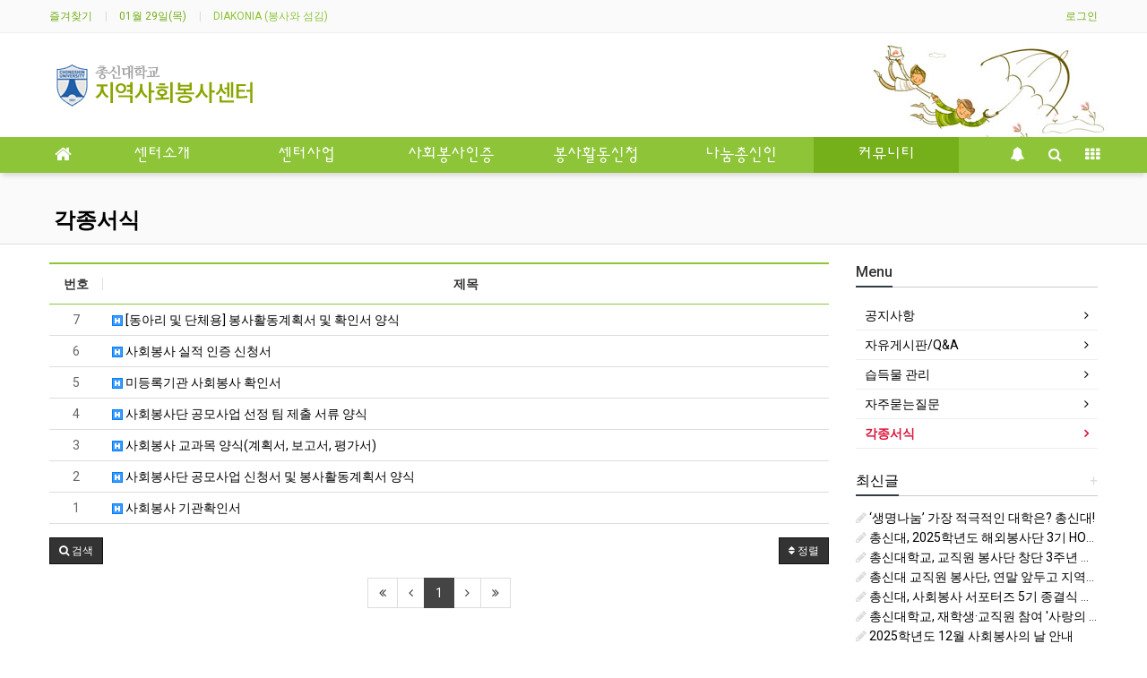

--- FILE ---
content_type: text/html; charset=utf-8
request_url: https://www.cvss.co.kr/bbs/board.php?bo_table=data&wr_id=12
body_size: 1226
content:
<!doctype html>
<html lang="">
<head>
<meta charset="utf-8">
<meta http-equiv="imagetoolbar" content="no">
<meta http-equiv="X-UA-Compatible" content="IE=Edge">
<meta name="title" content="오류안내 페이지 > 총신사회봉사센터" />
<meta name="publisher" content="총신사회봉사센터" />
<meta name="author" content="총신사회봉사센터" />
<meta name="robots" content="index,follow" />
<meta name="keywords" content="총신사회봉사센터" />
<meta name="description" content="오류안내 페이지 > 총신사회봉사센터" />
<meta name="twitter:card" content="summary_large_image" />
<meta property="og:title" content="오류안내 페이지 > 총신사회봉사센터" />
<meta property="og:site_name" content="총신사회봉사센터" />
<meta property="og:author" content="총신사회봉사센터" />
<meta property="og:type" content="" />
<meta property="og:description" content="오류안내 페이지 > 총신사회봉사센터" />
<meta property="og:url" content="http://www.cvss.co.kr/bbs/board.php?bo_table=data&wr_id=12" />
<link rel="canonical" href="https://www.cvss.co.kr/bbs/board.php?bo_table=data&wr_id=12" />
<title>오류안내 페이지 > 총신사회봉사센터</title>
<link rel="stylesheet" href="https://www.cvss.co.kr/css/default.css?ver=180820">
<link rel="stylesheet" href="https://www.cvss.co.kr/css/apms.css?ver=180820">
<!--[if lte IE 8]>
<script src="https://www.cvss.co.kr/js/html5.js"></script>
<![endif]-->
<script>
// 자바스크립트에서 사용하는 전역변수 선언
var g5_url       = "https://www.cvss.co.kr";
var g5_bbs_url   = "https://www.cvss.co.kr/bbs";
var g5_is_member = "";
var g5_is_admin  = "";
var g5_is_mobile = "";
var g5_bo_table  = "";
var g5_sca       = "";
var g5_pim       = "";
var g5_editor    = "";
var g5_responsive    = "1";
var g5_cookie_domain = "";
var g5_purl = "http://www.cvss.co.kr/bbs/board.php?bo_table=data&wr_id=12";
</script>
<script src="https://www.cvss.co.kr/js/jquery-1.11.3.min.js"></script>
<script src="https://www.cvss.co.kr/js/jquery-migrate-1.2.1.min.js"></script>
<script src="https://www.cvss.co.kr/lang/korean/lang.js?ver=180820"></script>
<script src="https://www.cvss.co.kr/js/common.js?ver=180820"></script>
<script src="https://www.cvss.co.kr/js/wrest.js?ver=180820"></script>
<script src="https://www.cvss.co.kr/js/placeholders.min.js"></script>
<script src="https://www.cvss.co.kr/js/apms.js?ver=180820"></script>
<link rel="stylesheet" href="https://www.cvss.co.kr/js/font-awesome/css/font-awesome.min.css">
</head>
<body class="responsive is-pc">

<script>
alert("글이 존재하지 않습니다.\n\n글이 삭제되었거나 이동된 경우입니다.");
//document.location.href = "./board.php?bo_table=data";
document.location.replace("./board.php?bo_table=data");
</script>

<noscript>
<div id="validation_check">
    <h1>다음 항목에 오류가 있습니다.</h1>
    <p class="cbg">
        글이 존재하지 않습니다.<br><br>글이 삭제되었거나 이동된 경우입니다.    </p>
        <div class="btn_confirm">
        <a href="./board.php?bo_table=data">돌아가기</a>
    </div>
    
</div>
</noscript>


<!-- 아미나빌더 1.8.2 / 그누보드 5.3.1.6 -->
<!-- ie6,7에서 사이드뷰가 게시판 목록에서 아래 사이드뷰에 가려지는 현상 수정 -->
<!--[if lte IE 7]>
<script>
$(function() {
    var $sv_use = $(".sv_use");
    var count = $sv_use.length;

    $sv_use.each(function() {
        $(this).css("z-index", count);
        $(this).css("position", "relative");
        count = count - 1;
    });
});
</script>
<![endif]-->

<script defer src="https://static.cloudflareinsights.com/beacon.min.js/vcd15cbe7772f49c399c6a5babf22c1241717689176015" integrity="sha512-ZpsOmlRQV6y907TI0dKBHq9Md29nnaEIPlkf84rnaERnq6zvWvPUqr2ft8M1aS28oN72PdrCzSjY4U6VaAw1EQ==" data-cf-beacon='{"version":"2024.11.0","token":"f45e604c5b97460bad3b883c94d10cda","r":1,"server_timing":{"name":{"cfCacheStatus":true,"cfEdge":true,"cfExtPri":true,"cfL4":true,"cfOrigin":true,"cfSpeedBrain":true},"location_startswith":null}}' crossorigin="anonymous"></script>
</body>
</html>


--- FILE ---
content_type: text/html; charset=utf-8
request_url: https://www.cvss.co.kr/bbs/board.php?bo_table=data
body_size: 9757
content:
<!doctype html>
<html lang="ko">
<head>
<meta charset="utf-8">
<meta http-equiv="imagetoolbar" content="no">
<meta http-equiv="X-UA-Compatible" content="IE=Edge">
<meta name="title" content="각종서식 1 페이지 > 총신사회봉사센터" />
<meta name="publisher" content="총신사회봉사센터" />
<meta name="author" content="총신사회봉사센터" />
<meta name="robots" content="index,follow" />
<meta name="keywords" content="총신사회봉사센터" />
<meta name="description" content="각종서식 1 페이지 > 총신사회봉사센터" />
<meta name="twitter:card" content="summary_large_image" />
<meta property="og:title" content="각종서식 1 페이지 > 총신사회봉사센터" />
<meta property="og:site_name" content="총신사회봉사센터" />
<meta property="og:author" content="총신사회봉사센터" />
<meta property="og:type" content="" />
<meta property="og:description" content="각종서식 1 페이지 > 총신사회봉사센터" />
<meta property="og:url" content="http://www.cvss.co.kr/bbs/board.php?bo_table=data" />
<link rel="canonical" href="https://www.cvss.co.kr/bbs/board.php?bo_table=data" />
<title>각종서식 1 페이지 > 총신사회봉사센터</title>
<link rel="stylesheet" href="https://www.cvss.co.kr/css/default.css?ver=180820">
<link rel="stylesheet" href="https://www.cvss.co.kr/css/apms.css?ver=180820">

<link rel="stylesheet" href="https://www.cvss.co.kr/thema/Basic/assets/bs3/css/bootstrap.min.css" type="text/css" class="thema-mode">
<link rel="stylesheet" href="https://www.cvss.co.kr/thema/Basic/colorset/Basic-Left-Green/colorset.css" type="text/css" class="thema-colorset">
<link rel="stylesheet" href="https://www.cvss.co.kr/thema/Basic/widget/tto-oneline-msg/widget.css?ver=180820">
<link rel="stylesheet" href="https://www.cvss.co.kr/thema/Basic/widget/basic-keyword/widget.css?ver=180820">
<link rel="stylesheet" href="https://www.cvss.co.kr/skin/board/basic/style.css" >
<link rel="stylesheet" href="https://www.cvss.co.kr/skin/board/basic/list/basic/list.css" >
<link rel="stylesheet" href="https://www.cvss.co.kr/thema/Basic/widget/basic-category/widget.css?ver=180820">
<link rel="stylesheet" href="https://www.cvss.co.kr/thema/Basic/widget/basic-post-list/widget.css?ver=180820">
<link rel="stylesheet" href="https://www.cvss.co.kr/thema/Basic/widget/basic-sidebar/widget.css?ver=180820">
<link rel="stylesheet" href="https://www.cvss.co.kr/css/level/basic.css?ver=180820">
<!--[if lte IE 8]>
<script src="https://www.cvss.co.kr/js/html5.js"></script>
<![endif]-->
<script>
// 자바스크립트에서 사용하는 전역변수 선언
var g5_url       = "https://www.cvss.co.kr";
var g5_bbs_url   = "https://www.cvss.co.kr/bbs";
var g5_is_member = "";
var g5_is_admin  = "";
var g5_is_mobile = "";
var g5_bo_table  = "data";
var g5_sca       = "";
var g5_pim       = "";
var g5_editor    = "smarteditor2";
var g5_responsive    = "1";
var g5_cookie_domain = "";
var g5_purl = "http://www.cvss.co.kr/bbs/board.php?bo_table=data";
</script>
<script src="https://www.cvss.co.kr/js/jquery-1.11.3.min.js"></script>
<script src="https://www.cvss.co.kr/js/jquery-migrate-1.2.1.min.js"></script>
<script src="https://www.cvss.co.kr/lang/korean/lang.js?ver=180820"></script>
<script src="https://www.cvss.co.kr/js/common.js?ver=180820"></script>
<script src="https://www.cvss.co.kr/js/wrest.js?ver=180820"></script>
<script src="https://www.cvss.co.kr/js/placeholders.min.js"></script>
<script src="https://www.cvss.co.kr/js/apms.js?ver=180820"></script>
<link rel="stylesheet" href="https://www.cvss.co.kr/js/font-awesome/css/font-awesome.min.css">
<script src="https://www.cvss.co.kr/plugin/apms/js/jquery.mobile.swipe.min.js"></script>
</head>
<body class="responsive is-pc">
<style>
		.at-container {max-width:1200px;}
	.no-responsive .wrapper, .no-responsive .at-container-wide { min-width:1200px; }
	.no-responsive .boxed.wrapper, .no-responsive .at-container { width:1200px; }
	.at-menu .nav-height { height:40px; line-height:40px !important; }
	.pc-menu, .pc-menu .nav-full-back, .pc-menu .nav-full-height { height:40px; }
	.pc-menu .nav-top.nav-float .menu-a { padding:0px 25px; }
	.pc-menu .nav-top.nav-float .sub-1div::before { left: 25px; }
	.pc-menu .subm-w { width:170px; }
	@media all and (min-width:1200px) {
		.responsive .boxed.wrapper { max-width:1200px; }
	}
</style>

<div id="thema_wrapper" class="wrapper  en">

	<!-- LNB -->
	<aside class="at-lnb">
		<div class="at-container">
			<!-- LNB Left -->
			<div class="pull-left">
				<ul>
					<li><a href="javascript:;" id="favorite">즐겨찾기</a></li>
					<!-- feel <li><a href="https://www.cvss.co.kr/rss/rss.php" target="_blank">RSS 구독</a></li> -->
						
					<li><a>01월 29일(목)</a></li>
					<!-- feel <li>"너희로 모든 착한 일을 넘치게 하게 하려 하심이라" - 고린도후서 9:8 -</li>  -->
					 <li>
	<div class="tto-oneline-msg color">
			DIAKONIA (봉사와 섬김)	</div>

</li> 
				</ul>
			</div>
			<!-- LNB Right -->
			<div class="pull-right">
				<ul>
											<li><a href="https://www.cvss.co.kr/bbs/login.php?url=%2Fbbs%2Fboard.php%3Fbo_table%3Ddata" onclick="sidebar_open('sidebar-user'); return false;">로그인</a></li>
						<!-- fee <li><a href="https://www.cvss.co.kr/bbs/register.php">회원가입</a></li> -->
						<!-- fee <li><a href="https://www.cvss.co.kr/bbs/password_lost.php" class="win_password_lost">정보찾기	</a></li> -->
															<!-- fee <li><a href="https://www.cvss.co.kr/bbs/current_connect.php">접속 6</a></li> -->
									</ul>
			</div>
			<div class="clearfix"></div>
		</div>
	</aside>

	<!-- PC Header -->
	<header class="pc-header">
		<div class="at-container">
			<!-- PC Logo -->
   <div class="header-logo"style="padding-top: 12px; padding-left: 0px; padding-right: 0px; padding-bottom: 15px;">
    <a href="https://www.cvss.co.kr">
    <img src=/image/logo.png> <!--이미지&텍스트로 로고 가능-->
    </a>
<!--    <span class="header-desc"> 로고 아래 하단 텍스트부분입니다. 로고가 이미지일 경우에 이미지 아래 적용되는부분입니다. 저는 필요없어서 주석처리-->
    </span>
   </div>
   <!-- PC Search -->
			<!-- PC Search
			<div class="header-search">
				<form name="tsearch" method="get" onsubmit="return tsearch_submit(this);" role="form" class="form">
				<input type="hidden" name="url"	value="https://www.cvss.co.kr/bbs/search.php">
					<div class="input-group input-group-sm">
						<input type="text" name="stx" class="form-control input-sm" value="">
						 <span class="input-group-btn">
							<button type="submit" class="btn btn-sm"><i class="fa fa-search fa-lg"></i></button>
						</span> 
					</div>
				</form>
				<div class="header-keyword">
					<div class="basic-keyword">
			<span class="stx">
						<a href="https://www.cvss.co.kr/bbs/search.php?stx=%EC%98%81%EC%B9%B4%ED%8A%B8">영카트</a>
		</span>
			<span class="stx">
							<span class="sp">|</span>
						<a href="https://www.cvss.co.kr/bbs/search.php?stx=%EC%95%84%EB%AF%B8%EB%82%98%EB%B9%8C%EB%8D%94">아미나빌더</a>
		</span>
			<span class="stx">
							<span class="sp">|</span>
						<a href="https://www.cvss.co.kr/bbs/search.php?stx=%EB%B2%A0%EC%9D%B4%EC%A7%81%ED%85%8C%EB%A7%88">베이직테마</a>
		</span>
			<span class="stx">
							<span class="sp">|</span>
						<a href="https://www.cvss.co.kr/bbs/search.php?stx=%EA%B7%B8%EB%88%84%EB%B3%B4%EB%93%9C">그누보드</a>
		</span>
	</div>
				</div>
			</div> -->
			<div class="clearfix"></div>
		</div>
	</header>

	<!-- Mobile Header -->
	<header class="m-header">
		<div class="at-container">
			<div class="header-wrap">
				<div class="header-icon">
					<a href="javascript:;" onclick="sidebar_open('sidebar-user');">
						<i class="fa fa-user"></i>
					</a>
				</div>
				<div class="header-logo en">
					<!-- Mobile Logo -->
					<a href="https://www.cvss.co.kr">
						총신대학교 사회봉사센터
					</a>
				</div>
				<div class="header-icon">
					<a href="javascript:;" onclick="sidebar_open('sidebar-search');">
						<i class="fa fa-search"></i>
					</a>
				</div>
			</div>
			<div class="clearfix"></div>
		</div>
	</header>

	<!-- Menu -->
	<nav class="at-menu">
		<!-- PC Menu -->
		<div class="pc-menu">
			<!-- Menu Button & Right Icon Menu -->
			<div class="at-container">
				<div class="nav-right nav-rw nav-height">
					<ul>
												<li>
							<a href="javascript:;" onclick="sidebar_open('sidebar-response');" data-original-title="<nobr>알림</nobr>" data-toggle="tooltip" data-placement="top" data-html="true">
								<i class="fa fa-bell"></i>
								<span class="label bg-orangered en" style="display:none;">
									<span class="msgCount">0</span>
								</span>
							</a>
						</li>
						<li>
							<a href="javascript:;" onclick="sidebar_open('sidebar-search');" data-original-title="<nobr>검색</nobr>" data-toggle="tooltip" data-placement="top" data-html="true">
								<i class="fa fa-search"></i>
							</a>
						</li>
						<li class="menu-all-icon" data-original-title="<nobr>전체메뉴</nobr>" data-toggle="tooltip" data-placement="top" data-html="true">
							<a href="javascript:;" data-toggle="collapse" data-target="#menu-all">
								<i class="fa fa-th"></i>
							</a>
						</li>
					</ul>
					<div class="clearfix"></div>
				</div>
			</div>
			

	<div class="nav-visible">
		<div class="at-container">
			<div class="nav-top nav-both nav-slide">
				<ul class="menu-ul">
				<li class="menu-li nav-home off">
					<a class="menu-a nav-height" href="https://www.cvss.co.kr">
						<i class="fa fa-home"></i>
					</a>
				</li>
									<li class="menu-li off">
						<a class="menu-a nav-height" href="https://www.cvss.co.kr/bbs/board.php?bo_table=page_0101">
							센터소개													</a>
													<div class="sub-slide sub-1div">
								<ul class="sub-1dul">
								
									
									<li class="sub-1dli off">
										<a href="https://www.cvss.co.kr/bbs/board.php?bo_table=page_0101" class="sub-1da">
											센터이념																					</a>
																			</li>
								
									
									<li class="sub-1dli off">
										<a href="https://www.cvss.co.kr/bbs/board.php?bo_table=page_0102" class="sub-1da">
											센터규정																					</a>
																			</li>
								
									
									<li class="sub-1dli off">
										<a href="https://www.cvss.co.kr/bbs/board.php?bo_table=page_0103" class="sub-1da">
											조직도																					</a>
																			</li>
								
									
									<li class="sub-1dli off">
										<a href="https://www.cvss.co.kr/bbs/board.php?bo_table=page_0104" class="sub-1da">
											하는일																					</a>
																			</li>
								
									
									<li class="sub-1dli off">
										<a href="https://www.cvss.co.kr/bbs/board.php?bo_table=page_0105" class="sub-1da">
											찾아오시는길																					</a>
																			</li>
																</ul>
							</div>
											</li>
									<li class="menu-li off">
						<a class="menu-a nav-height" href="https://www.cvss.co.kr/bbs/board.php?bo_table=page_0201">
							센터사업													</a>
													<div class="sub-slide sub-1div">
								<ul class="sub-1dul">
								
									
									<li class="sub-1dli off">
										<a href="https://www.cvss.co.kr/bbs/board.php?bo_table=page_0201" class="sub-1da">
											사업안내																					</a>
																			</li>
								
									
									<li class="sub-1dli off">
										<a href="https://www.cvss.co.kr/bbs/board.php?bo_table=page_0202a" class="sub-1da">
											학사일정																					</a>
																			</li>
																</ul>
							</div>
											</li>
									<li class="menu-li off">
						<a class="menu-a nav-height" href="https://www.cvss.co.kr/bbs/board.php?bo_table=page_0301">
							사회봉사인증													</a>
													<div class="sub-slide sub-1div">
								<ul class="sub-1dul">
								
									
									<li class="sub-1dli off">
										<a href="https://www.cvss.co.kr/bbs/board.php?bo_table=page_0301" class="sub-1da">
											사회봉사교과목																					</a>
																			</li>
								
									
									<li class="sub-1dli off">
										<a href="https://www.cvss.co.kr/bbs/board.php?bo_table=page_0302" class="sub-1da">
											졸업인증제																					</a>
																			</li>
								
									
									<li class="sub-1dli off">
										<a href="https://www.cvss.co.kr/bbs/board.php?bo_table=page_0303" class="sub-1da">
											열매인증제																					</a>
																			</li>
								
									
									<li class="sub-1dli off">
										<a href="https://www.cvss.co.kr/bbs/board.php?bo_table=page_0304" class="sub-1da">
											SLDP																					</a>
																			</li>
																</ul>
							</div>
											</li>
									<li class="menu-li off">
						<a class="menu-a nav-height" href="https://www.cvss.co.kr/bbs/board.php?bo_table=board">
							봉사활동신청													</a>
													<div class="sub-slide sub-1div">
								<ul class="sub-1dul">
								
									
									<li class="sub-1dli off">
										<a href="https://www.cvss.co.kr/bbs/board.php?bo_table=board" class="sub-1da">
											자원봉사자모집																					</a>
																			</li>
								
									
									<li class="sub-1dli off">
										<a href="https://www.cvss.co.kr/bbs/board.php?bo_table=page_0402" class="sub-1da">
											협력기관																					</a>
																			</li>
																</ul>
							</div>
											</li>
									<li class="menu-li off">
						<a class="menu-a nav-height" href="https://www.cvss.co.kr/bbs/board.php?bo_table=gallery">
							나눔총신인													</a>
													<div class="sub-slide sub-1div">
								<ul class="sub-1dul">
								
									
									<li class="sub-1dli off">
										<a href="https://www.cvss.co.kr/bbs/board.php?bo_table=gallery" class="sub-1da">
											봉사갤러리																					</a>
																			</li>
								
									
									<li class="sub-1dli off">
										<a href="https://www.cvss.co.kr/bbs/board.php?bo_table=news" class="sub-1da">
											사회봉사뉴스																					</a>
																			</li>
								
									
									<li class="sub-1dli off">
										<a href="https://www.cvss.co.kr/bbs/board.php?bo_table=data2" class="sub-1da">
											요셉의창고																					</a>
																			</li>
																</ul>
							</div>
											</li>
									<li class="menu-li on">
						<a class="menu-a nav-height" href="https://www.cvss.co.kr/bbs/board.php?bo_table=notice">
							커뮤니티													</a>
													<div class="sub-slide sub-1div">
								<ul class="sub-1dul">
								
									
									<li class="sub-1dli off">
										<a href="https://www.cvss.co.kr/bbs/board.php?bo_table=notice" class="sub-1da">
											공지사항																					</a>
																			</li>
								
									
									<li class="sub-1dli off">
										<a href="https://www.cvss.co.kr/bbs/board.php?bo_table=qa" class="sub-1da">
											자유게시판/Q&A																					</a>
																			</li>
								
									
									<li class="sub-1dli off">
										<a href="https://www.cvss.co.kr/bbs/board.php?bo_table=lost" class="sub-1da">
											습득물 관리																					</a>
																			</li>
								
									
									<li class="sub-1dli off">
										<a href="https://www.cvss.co.kr/bbs/faq.php" class="sub-1da">
											자주묻는질문																					</a>
																			</li>
								
									
									<li class="sub-1dli on">
										<a href="https://www.cvss.co.kr/bbs/board.php?bo_table=data" class="sub-1da">
											각종서식																					</a>
																			</li>
																</ul>
							</div>
											</li>
								<!-- 우측공간 확보용 -->
				<li class="menu-li nav-rw"><a>&nbsp;</a></li>
				</ul>
			</div><!-- .nav-top -->
		</div>	<!-- .nav-container -->
	</div><!-- .nav-visible -->

			<div class="clearfix"></div>
			<div class="nav-back"></div>
		</div><!-- .pc-menu -->

		<!-- PC All Menu -->
		<div class="pc-menu-all">
			<div id="menu-all" class="collapse">
				<div class="at-container table-responsive">
					<table class="table">
					<tr>
											<td class="off">
							<a class="menu-a" href="https://www.cvss.co.kr/bbs/board.php?bo_table=page_0101">
								센터소개															</a>
															<div class="sub-1div">
									<ul class="sub-1dul">
									
										
										<li class="sub-1dli off">
											<a href="https://www.cvss.co.kr/bbs/board.php?bo_table=page_0101" class="sub-1da">
												센터이념																							</a>
										</li>
									
										
										<li class="sub-1dli off">
											<a href="https://www.cvss.co.kr/bbs/board.php?bo_table=page_0102" class="sub-1da">
												센터규정																							</a>
										</li>
									
										
										<li class="sub-1dli off">
											<a href="https://www.cvss.co.kr/bbs/board.php?bo_table=page_0103" class="sub-1da">
												조직도																							</a>
										</li>
									
										
										<li class="sub-1dli off">
											<a href="https://www.cvss.co.kr/bbs/board.php?bo_table=page_0104" class="sub-1da">
												하는일																							</a>
										</li>
									
										
										<li class="sub-1dli off">
											<a href="https://www.cvss.co.kr/bbs/board.php?bo_table=page_0105" class="sub-1da">
												찾아오시는길																							</a>
										</li>
																		</ul>
								</div>
													</td>
											<td class="off">
							<a class="menu-a" href="https://www.cvss.co.kr/bbs/board.php?bo_table=page_0201">
								센터사업															</a>
															<div class="sub-1div">
									<ul class="sub-1dul">
									
										
										<li class="sub-1dli off">
											<a href="https://www.cvss.co.kr/bbs/board.php?bo_table=page_0201" class="sub-1da">
												사업안내																							</a>
										</li>
									
										
										<li class="sub-1dli off">
											<a href="https://www.cvss.co.kr/bbs/board.php?bo_table=page_0202a" class="sub-1da">
												학사일정																							</a>
										</li>
																		</ul>
								</div>
													</td>
											<td class="off">
							<a class="menu-a" href="https://www.cvss.co.kr/bbs/board.php?bo_table=page_0301">
								사회봉사인증															</a>
															<div class="sub-1div">
									<ul class="sub-1dul">
									
										
										<li class="sub-1dli off">
											<a href="https://www.cvss.co.kr/bbs/board.php?bo_table=page_0301" class="sub-1da">
												사회봉사교과목																							</a>
										</li>
									
										
										<li class="sub-1dli off">
											<a href="https://www.cvss.co.kr/bbs/board.php?bo_table=page_0302" class="sub-1da">
												졸업인증제																							</a>
										</li>
									
										
										<li class="sub-1dli off">
											<a href="https://www.cvss.co.kr/bbs/board.php?bo_table=page_0303" class="sub-1da">
												열매인증제																							</a>
										</li>
									
										
										<li class="sub-1dli off">
											<a href="https://www.cvss.co.kr/bbs/board.php?bo_table=page_0304" class="sub-1da">
												SLDP																							</a>
										</li>
																		</ul>
								</div>
													</td>
											<td class="off">
							<a class="menu-a" href="https://www.cvss.co.kr/bbs/board.php?bo_table=board">
								봉사활동신청															</a>
															<div class="sub-1div">
									<ul class="sub-1dul">
									
										
										<li class="sub-1dli off">
											<a href="https://www.cvss.co.kr/bbs/board.php?bo_table=board" class="sub-1da">
												자원봉사자모집																							</a>
										</li>
									
										
										<li class="sub-1dli off">
											<a href="https://www.cvss.co.kr/bbs/board.php?bo_table=page_0402" class="sub-1da">
												협력기관																							</a>
										</li>
																		</ul>
								</div>
													</td>
											<td class="off">
							<a class="menu-a" href="https://www.cvss.co.kr/bbs/board.php?bo_table=gallery">
								나눔총신인															</a>
															<div class="sub-1div">
									<ul class="sub-1dul">
									
										
										<li class="sub-1dli off">
											<a href="https://www.cvss.co.kr/bbs/board.php?bo_table=gallery" class="sub-1da">
												봉사갤러리																							</a>
										</li>
									
										
										<li class="sub-1dli off">
											<a href="https://www.cvss.co.kr/bbs/board.php?bo_table=news" class="sub-1da">
												사회봉사뉴스																							</a>
										</li>
									
										
										<li class="sub-1dli off">
											<a href="https://www.cvss.co.kr/bbs/board.php?bo_table=data2" class="sub-1da">
												요셉의창고																							</a>
										</li>
																		</ul>
								</div>
													</td>
											<td class="on">
							<a class="menu-a" href="https://www.cvss.co.kr/bbs/board.php?bo_table=notice">
								커뮤니티															</a>
															<div class="sub-1div">
									<ul class="sub-1dul">
									
										
										<li class="sub-1dli off">
											<a href="https://www.cvss.co.kr/bbs/board.php?bo_table=notice" class="sub-1da">
												공지사항																							</a>
										</li>
									
										
										<li class="sub-1dli off">
											<a href="https://www.cvss.co.kr/bbs/board.php?bo_table=qa" class="sub-1da">
												자유게시판/Q&A																							</a>
										</li>
									
										
										<li class="sub-1dli off">
											<a href="https://www.cvss.co.kr/bbs/board.php?bo_table=lost" class="sub-1da">
												습득물 관리																							</a>
										</li>
									
										
										<li class="sub-1dli off">
											<a href="https://www.cvss.co.kr/bbs/faq.php" class="sub-1da">
												자주묻는질문																							</a>
										</li>
									
										
										<li class="sub-1dli on">
											<a href="https://www.cvss.co.kr/bbs/board.php?bo_table=data" class="sub-1da">
												각종서식																							</a>
										</li>
																		</ul>
								</div>
													</td>
										</tr>
					</table>
					<div class="menu-all-btn">
						<div class="btn-group">
							<a class="btn btn-lightgray" href="https://www.cvss.co.kr"><i class="fa fa-home"></i></a>
							<a href="javascript:;" class="btn btn-lightgray" data-toggle="collapse" data-target="#menu-all"><i class="fa fa-times"></i></a>
						</div>
					</div>
				</div>
			</div>
		</div><!-- .pc-menu-all -->

		<!-- Mobile Menu -->
		<div class="m-menu">
			<div class="m-wrap">
	<div class="at-container">
		<div class="m-table en">
			<div class="m-icon">
				<a href="javascript:;" onclick="sidebar_open('sidebar-menu');"><i class="fa fa-bars"></i></a>
			</div>
						<div class="m-list">
				<div class="m-nav" id="mobile_nav">
					<ul class="clearfix">
					<li>
						<a href="https://www.cvss.co.kr">메인</a>
					</li>
											<li>
							<a href="https://www.cvss.co.kr/bbs/board.php?bo_table=page_0101">
								센터소개															</a>
						</li>
											<li>
							<a href="https://www.cvss.co.kr/bbs/board.php?bo_table=page_0201">
								센터사업															</a>
						</li>
											<li>
							<a href="https://www.cvss.co.kr/bbs/board.php?bo_table=page_0301">
								사회봉사인증															</a>
						</li>
											<li>
							<a href="https://www.cvss.co.kr/bbs/board.php?bo_table=board">
								봉사활동신청															</a>
						</li>
											<li>
							<a href="https://www.cvss.co.kr/bbs/board.php?bo_table=gallery">
								나눔총신인															</a>
						</li>
											<li>
							<a href="https://www.cvss.co.kr/bbs/board.php?bo_table=notice">
								커뮤니티															</a>
						</li>
										</ul>
				</div>
			</div>
						<div class="m-icon">
				<a href="javascript:;" onclick="sidebar_open('sidebar-response');">
					<i class="fa fa-bell"></i>
					<span class="label bg-orangered en" style="display:none;">
						<span class="msgCount">0</span>
					</span>
				</a>
			</div>
		</div>
	</div>
</div>

<div class="clearfix"></div>

	<div class="m-sub">
		<div class="at-container">
			<div class="m-nav-sub en" id="mobile_nav_sub">
				<ul class="clearfix">
										<li>
							<a href="https://www.cvss.co.kr/bbs/board.php?bo_table=notice">
								공지사항															</a>
						</li>
										<li>
							<a href="https://www.cvss.co.kr/bbs/board.php?bo_table=qa">
								자유게시판/Q&A															</a>
						</li>
										<li>
							<a href="https://www.cvss.co.kr/bbs/board.php?bo_table=lost">
								습득물 관리															</a>
						</li>
										<li>
							<a href="https://www.cvss.co.kr/bbs/faq.php">
								자주묻는질문															</a>
						</li>
										<li>
							<a href="https://www.cvss.co.kr/bbs/board.php?bo_table=data">
								각종서식															</a>
						</li>
								</ul>
			</div>
		</div>
	</div>
	<div class="clearfix"></div>
		</div><!-- .m-menu -->
	</nav><!-- .at-menu -->

	<div class="clearfix"></div>
	
<!-- feel
  <div class="page-title">
   <div class="container">
    <h2>
     <i class="fa fa-home"></i>홈
      > 커뮤니티 > 각종서식    </h2>
       </div>
  </div>
 ​
-->

			<div class="at-title">
			<div class="at-container">
				<div class="page-title en">
					<strong class="cursor" onclick="go_page('https://www.cvss.co.kr/bbs/board.php?bo_table=data');">
						각종서식					</strong>
				</div>
								<div class="clearfix"></div>
			</div>
		</div>
	
	<div class="at-body">
					<div class="at-container">
							<div class="row at-row">
					<div class="col-md-9 at-col at-main">		
					
<section class="board-list"> 
	
	
	<div class="list-wrap">
		<form name="fboardlist" id="fboardlist" action="./board_list_update.php" onsubmit="return fboardlist_submit(this);" method="post" role="form" class="form">
			<input type="hidden" name="bo_table" value="data">
			<input type="hidden" name="sfl" value="">
			<input type="hidden" name="stx" value="">
			<input type="hidden" name="spt" value="">
			<input type="hidden" name="sca" value="">
			<input type="hidden" name="sst" value="wr_num, wr_reply">
			<input type="hidden" name="sod" value="">
			<input type="hidden" name="page" value="1">
			<input type="hidden" name="sw" value="">
			<div class="list-board">
	<div class="div-head border-color">
							<span class="wr-num hidden-xs">번호</span>
						<span class="wr-subject">제목</span>
															</div>
	<ul class="list-body">
			<li class="list-item">
										<div class="wr-num hidden-xs">7</div>
									<div class="wr-subject">
				<a href="https://www.cvss.co.kr/bbs/board.php?bo_table=data&amp;wr_id=14" class="item-subject">
															<span class="wr-icon wr-hot"></span>					[동아리 및 단체용] 봉사활동계획서 및 확인서 양식									</a>
									<div class="item-details text-muted font-12 visible-xs ellipsis">
												<span><i class="fa fa-eye"></i> 1177</span>
																														<span>
							<i class="fa fa-clock-o"></i>
							2025.05.08						</span>
					</div>
							</div>
																							</li>
			<li class="list-item">
										<div class="wr-num hidden-xs">6</div>
									<div class="wr-subject">
				<a href="https://www.cvss.co.kr/bbs/board.php?bo_table=data&amp;wr_id=13" class="item-subject">
															<span class="wr-icon wr-hot"></span>					사회봉사 실적 인증 신청서									</a>
									<div class="item-details text-muted font-12 visible-xs ellipsis">
												<span><i class="fa fa-eye"></i> 2018</span>
																														<span>
							<i class="fa fa-clock-o"></i>
							2024.08.21						</span>
					</div>
							</div>
																							</li>
			<li class="list-item">
										<div class="wr-num hidden-xs">5</div>
									<div class="wr-subject">
				<a href="https://www.cvss.co.kr/bbs/board.php?bo_table=data&amp;wr_id=11" class="item-subject">
															<span class="wr-icon wr-hot"></span>					미등록기관 사회봉사 확인서									</a>
									<div class="item-details text-muted font-12 visible-xs ellipsis">
												<span><i class="fa fa-eye"></i> 4807</span>
																														<span>
							<i class="fa fa-clock-o"></i>
							2023.07.18						</span>
					</div>
							</div>
																							</li>
			<li class="list-item">
										<div class="wr-num hidden-xs">4</div>
									<div class="wr-subject">
				<a href="https://www.cvss.co.kr/bbs/board.php?bo_table=data&amp;wr_id=10" class="item-subject">
															<span class="wr-icon wr-hot"></span>					사회봉사단 공모사업 선정 팀 제출 서류 양식									</a>
									<div class="item-details text-muted font-12 visible-xs ellipsis">
												<span><i class="fa fa-eye"></i> 4977</span>
																														<span>
							<i class="fa fa-clock-o"></i>
							2022.08.17						</span>
					</div>
							</div>
																							</li>
			<li class="list-item">
										<div class="wr-num hidden-xs">3</div>
									<div class="wr-subject">
				<a href="https://www.cvss.co.kr/bbs/board.php?bo_table=data&amp;wr_id=9" class="item-subject">
															<span class="wr-icon wr-hot"></span>					사회봉사 교과목 양식(계획서, 보고서, 평가서)									</a>
									<div class="item-details text-muted font-12 visible-xs ellipsis">
												<span><i class="fa fa-eye"></i> 4970</span>
																														<span>
							<i class="fa fa-clock-o"></i>
							2022.08.16						</span>
					</div>
							</div>
																							</li>
			<li class="list-item">
										<div class="wr-num hidden-xs">2</div>
									<div class="wr-subject">
				<a href="https://www.cvss.co.kr/bbs/board.php?bo_table=data&amp;wr_id=3" class="item-subject">
															<span class="wr-icon wr-hot"></span>					사회봉사단 공모사업 신청서 및 봉사활동계획서 양식									</a>
									<div class="item-details text-muted font-12 visible-xs ellipsis">
												<span><i class="fa fa-eye"></i> 6434</span>
																														<span>
							<i class="fa fa-clock-o"></i>
							2018.09.23						</span>
					</div>
							</div>
																							</li>
			<li class="list-item">
										<div class="wr-num hidden-xs">1</div>
									<div class="wr-subject">
				<a href="https://www.cvss.co.kr/bbs/board.php?bo_table=data&amp;wr_id=1" class="item-subject">
															<span class="wr-icon wr-hot"></span>					사회봉사 기관확인서									</a>
									<div class="item-details text-muted font-12 visible-xs ellipsis">
												<span><i class="fa fa-eye"></i> 5324</span>
																														<span>
							<i class="fa fa-clock-o"></i>
							2018.09.23						</span>
					</div>
							</div>
																							</li>
		</ul>
	<div class="clearfix"></div>
	</div>
			<div class="list-btn">
				<div class="form-group pull-right">
					<div class="btn-group dropup" role="group">
						<ul class="dropdown-menu sort-drop" role="menu" aria-labelledby="sortLabel">
							<li>
								<a href="./board.php?bo_table=data&amp;sca=">
									<i class="fa fa-power-off"></i> 초기화
								</a>
							</li>
							<li>
								<a href="/bbs/board.php?bo_table=data&amp;sop=and&amp;sst=wr_datetime&amp;sod=desc&amp;sfl=&amp;stx=&amp;sca=&amp;page=1">									<i class="fa fa-clock-o"></i> 날짜순
								</a>
							</li>
							<li>
								<a href="/bbs/board.php?bo_table=data&amp;sop=and&amp;sst=wr_hit&amp;sod=desc&amp;sfl=&amp;stx=&amp;sca=&amp;page=1">									<i class="fa fa-eye"></i> 조회순
								</a>
							</li>
																																																														</ul>
						<a id="sortLabel" role="button" data-target="#" href="#" data-toggle="dropdown" aria-haspopup="true" aria-expanded="false" class="btn btn-black btn-sm">
							<i class="fa fa-sort"></i> 정렬						</a>
																	</div>
				</div>
				<div class="form-group pull-left">
					<div class="btn-group" role="group">
												<a role="button" href="#" class="btn btn-black btn-sm" data-toggle="modal" data-target="#searchModal" onclick="return false;"><i class="fa fa-search"></i><span class="hidden-xs"> 검색</span></a>
					</div>
				</div>
				<div class="clearfix"></div>
			</div>

			<div class="list-page text-center">
				<ul class="pagination en no-margin">
										<li class="disabled"><a><i class="fa fa-angle-double-left"></i></a></li><li class="disabled"><a><i class="fa fa-angle-left"></i></a></li><li class="active"><a>1</a></li><li class="disabled"><a><i class="fa fa-angle-right"></i></a></li><li class="disabled"><a><i class="fa fa-angle-double-right"></i></a></li>									</ul>
			</div>

			<div class="clearfix"></div>
			
		</form>

		<div class="modal fade" id="searchModal" tabindex="-1" role="dialog" aria-labelledby="myModalLabel" aria-hidden="true">
			<div class="modal-dialog modal-sm">
				<div class="modal-content">
					<div class="modal-body">
						<div class="text-center">
							<h4 id="myModalLabel"><i class="fa fa-search fa-lg"></i> Search</h4>
						</div>
						<form name="fsearch" method="get" role="form" class="form" style="margin-top:20px;">
							<input type="hidden" name="bo_table" value="data">
							<input type="hidden" name="sca" value="">
							<div class="row row-15">
								<div class="col-xs-6 col-15">
									<div class="form-group">
										<label for="sfl" class="sound_only">검색대상</label>
										<select name="sfl" id="sfl" class="form-control input-sm">
											<option value="wr_subject">제목</option>
											<option value="wr_content">내용</option>
											<option value="wr_subject||wr_content">제목+내용</option>
											<option value="mb_id,1">회원아이디</option>
											<option value="mb_id,0">회원아이디(코)</option>
											<option value="wr_name,1">글쓴이</option>
											<option value="wr_name,0">글쓴이(코)</option>
										</select>
									</div>
								</div>
								<div class="col-xs-6 col-15">
									<div class="form-group">
										<select name="sop" id="sop" class="form-control input-sm">
											<option value="or">또는</option>
											<option value="and" selected="selected">그리고</option>
										</select>	
									</div>
								</div>
							</div>
							<div class="form-group">
								<label for="stx" class="sound_only">검색어<strong class="sound_only"> 필수</strong></label>
								<input type="text" name="stx" value="" required id="stx" class="form-control input-sm" maxlength="20" placeholder="검색어">
							</div>
							<div class="row row-15">
								<div class="col-xs-6 col-15">
									<button type="submit" class="btn btn-color btn-sm btn-block"><i class="fa fa-check"></i> 검색</button>
								</div>
								<div class="col-xs-6 col-15">
									<button type="button" class="btn btn-black btn-sm btn-block" data-dismiss="modal"><i class="fa fa-times"></i> 닫기</button>
								</div>
							</div>
						</form>
					</div>
				</div>
			</div>
		</div>
	</div>

	
</section>

<!-- } 게시판 목록 끝 -->

<div class="h20"></div><!-- Global site tag (gtag.js) - Google Analytics -->
<script async src="https://www.googletagmanager.com/gtag/js?id=UA-43570849-1"></script>
<script>
  window.dataLayer = window.dataLayer || [];
  function gtag(){dataLayer.push(arguments);}
  gtag('js', new Date());

  gtag('config', 'UA-43570849-1');
</script>
										</div>
					<div class="col-md-3 at-col at-side">
						<style>
	.widget-side .div-title-underbar { margin-bottom:15px; }
	.widget-side .div-title-underbar span { padding-bottom:4px; }
	.widget-side .div-title-underbar span b { font-weight:500; }
	.widget-box { margin-bottom:25px; }
</style>

<div class="widget-side">
		<div class="div-title-underbar">
			<span class="div-title-underbar-bold border-navy font-16 en">
				<b>Menu</b>
			</span>
		</div>

  <div class="widget-box">
				<div class="basic-category">
										<div class="ca-sub1 off">
				<a href="https://www.cvss.co.kr/bbs/board.php?bo_table=notice" class="no-sub">
					공지사항									</a>
			</div>
											<div class="ca-sub1 off">
				<a href="https://www.cvss.co.kr/bbs/board.php?bo_table=qa" class="no-sub">
					자유게시판/Q&A									</a>
			</div>
											<div class="ca-sub1 off">
				<a href="https://www.cvss.co.kr/bbs/board.php?bo_table=lost" class="no-sub">
					습득물 관리									</a>
			</div>
											<div class="ca-sub1 off">
				<a href="https://www.cvss.co.kr/bbs/faq.php" class="no-sub">
					자주묻는질문									</a>
			</div>
											<div class="ca-sub1 on">
				<a href="https://www.cvss.co.kr/bbs/board.php?bo_table=data" class="no-sub">
					각종서식									</a>
			</div>
						</div>
		</div>
	
	<div class="row">
		<div class="col-md-12 col-sm-6">

			<!-- 새글 시작 -->
			<div class="div-title-underbar">
				<a href="https://www.cvss.co.kr/bbs/new.php">
					<span class="pull-right lightgray font-16 en">+</span>
					<span class="div-title-underbar-bold border-navy font-16 en">
						<b>최신글</b>
					</span>
				</a>
			</div>
			<div class="widget-box">
				<div class="basic-post-list">
	
<ul class="post-list">
	<li class="ellipsis">
		<a href="https://www.cvss.co.kr/bbs/board.php?bo_table=news&amp;wr_id=51">
						<span class="lightgray"><i class='fa fa-pencil'></i></span>			‘생명나눔’ 가장 적극적인 대학은? 총신대!		</a> 
	</li>
	<li class="ellipsis">
		<a href="https://www.cvss.co.kr/bbs/board.php?bo_table=news&amp;wr_id=50">
						<span class="lightgray"><i class='fa fa-pencil'></i></span>			총신대, 2025학년도 해외봉사단 3기 HOLDERS 발대식 개최		</a> 
	</li>
	<li class="ellipsis">
		<a href="https://www.cvss.co.kr/bbs/board.php?bo_table=news&amp;wr_id=49">
						<span class="lightgray"><i class='fa fa-pencil'></i></span>			총신대학교, 교직원 봉사단 창단 3주년 기념 성과공유회 성료		</a> 
	</li>
	<li class="ellipsis">
		<a href="https://www.cvss.co.kr/bbs/board.php?bo_table=news&amp;wr_id=48">
						<span class="lightgray"><i class='fa fa-pencil'></i></span>			총신대 교직원 봉사단, 연말 앞두고 지역사회 따뜻한 사랑 나눔 실천		</a> 
	</li>
	<li class="ellipsis">
		<a href="https://www.cvss.co.kr/bbs/board.php?bo_table=news&amp;wr_id=47">
						<span class="lightgray"><i class='fa fa-pencil'></i></span>			총신대, 사회봉사 서포터즈 5기 종결식 진행		</a> 
	</li>
	<li class="ellipsis">
		<a href="https://www.cvss.co.kr/bbs/board.php?bo_table=news&amp;wr_id=46">
						<span class="lightgray"><i class='fa fa-pencil'></i></span>			총신대학교, 재학생·교직원 참여 '사랑의 헌혈' 실시... 혈액 수급 위기 극복 동참		</a> 
	</li>
	<li class="ellipsis">
		<a href="https://www.cvss.co.kr/bbs/board.php?bo_table=notice&amp;wr_id=97">
						<span class="lightgray"><i class='fa fa-pencil'></i></span>			2025학년도 12월 사회봉사의 날 안내		</a> 
	</li>
</ul>
</div>
			</div>
			<!-- 새글 끝 -->

		</div>
		<div class="col-md-12 col-sm-6">

			<!-- 댓글 시작 -->
			<!-- 댓글 끝 -->
		</div>
	</div>

	<!-- 광고 시작 -->	<!-- 광고 끝 -->

	<!-- 통계 시작 --><!-- 통계 끝 -->

	<!-- SNS아이콘 시작 -->	<!-- SNS아이콘 끝 -->

</div>					</div>
				</div>
						</div><!-- .at-container -->
			</div><!-- .at-body -->

			<footer class="at-footer">
			<nav class="at-links">
				<div class="at-container">
					<ul class="pull-left">
						<!-- feel <li><a href="https://www.cvss.co.kr/bbs/page.php?hid=intro">사이트 소개</a></li> -->
						<!-- feel <li><a href="https://www.cvss.co.kr/bbs/page.php?hid=provision">이용약관</a></li> -->
						<li><a href="https://www.cvss.co.kr/bbs/board.php?bo_table=privacy">개인정보처리방침</a></li>
						<li><a href="https://www.cvss.co.kr/bbs/board.php?bo_table=noemail">이메일 무단수집거부</a></li>
						<li><a href="https://www.cvss.co.kr/bbs/board.php?bo_table=disclaimer">책임의 한계와 법적고지</a></li>
					</ul>
					<ul class="pull-right">
						<li><a href="https://www.cvss.co.kr/bbs/board.php?bo_table=guide">이용안내</a></li>
						<li><a href="/bbs/board.php?bo_table=qa">문의하기</a></li>
						<li><a href="https://www.cvss.co.kr/bbs/board.php?bo_table=data&amp;device=mobile">모바일버전</a></li>
					</ul>
					<div class="clearfix"></div>
				</div>
			</nav>
			<div class="at-infos">
				<div class="at-container">
											<div class="at-copyright">
							<i class="fa fa-leaf"></i>
							<strong>총신사회봉사센터 <i class="fa fa-copyright"></i></strong>
							All rights reserved.
						</div>
									</div>
			</div>
		</footer>
	</div><!-- .wrapper -->

<div class="at-go">
	<div id="go-btn" class="go-btn">
		<span class="go-top cursor"><i class="fa fa-chevron-up"></i></span>
		<span class="go-bottom cursor"><i class="fa fa-chevron-down"></i></span>
	</div>
</div>

<!--[if lt IE 9]>
<script type="text/javascript" src="https://www.cvss.co.kr/thema/Basic/assets/js/respond.js"></script>
<![endif]-->

<!-- JavaScript -->
<script>
var sub_show = "slide";
var sub_hide = "slide";
var menu_startAt = "6";
var menu_sub = "6";
var menu_subAt = "4";
</script>
<script src="https://www.cvss.co.kr/thema/Basic/assets/bs3/js/bootstrap.min.js"></script>
<script src="https://www.cvss.co.kr/thema/Basic/assets/js/sly.min.js"></script>
<script src="https://www.cvss.co.kr/thema/Basic/assets/js/custom.js"></script>
<script src="https://www.cvss.co.kr/thema/Basic/assets/js/sticky.js"></script>

<script>
var sidebar_url = "https://www.cvss.co.kr/thema/Basic/widget/basic-sidebar";
var sidebar_time = "30";
</script>
<script src="https://www.cvss.co.kr/thema/Basic/widget/basic-sidebar/sidebar.js"></script>

<!-- sidebar Box -->
<aside id="sidebar-box" class="en">

	<!-- Head Line -->
	<div class="sidebar-head bg-navy"></div>

	<!-- sidebar Wing -->
	<div class="sidebar-wing">
		<!-- sidebar Wing Close -->
		<div class="sidebar-wing-close sidebar-close en" title="닫기">
			<i class="fa fa-times"></i>
		</div>
	</div>

	<!-- sidebar Content -->
	<div id="sidebar-content" class="sidebar-content">

		<div class="h30"></div>

		<!-- Common -->
		<div class="sidebar-common">

			<!-- Login -->
			<div class="btn-group btn-group-justified" role="group">
									<a href="#" onclick="sidebar_open('sidebar-user'); return false;" class="btn btn-navy btn-sm">로그인</a>
					<a href="https://www.cvss.co.kr/bbs/register.php" class="btn btn-navy btn-sm">회원가입</a>
					<a href="https://www.cvss.co.kr/bbs/password_lost.php" class="win_password_lost btn btn-navy btn-sm">정보찾기</a>
							</div>

			<div class="h15"></div>

		</div>

		<!-- Menu -->
		<div id="sidebar-menu" class="sidebar-item">
			
<!-- Categroy -->
<div class="div-title-underline-thin en">
	<b>MENU</b>
</div>

<div class="sidebar-icon-tbl">
	<div class="sidebar-icon-cell">
		<a href="https://www.cvss.co.kr">
			<i class="fa fa-home circle light-circle normal"></i>
			<span>홈으로</span>
		</a>
	</div>
	<div class="sidebar-icon-cell">
		<a href="https://www.cvss.co.kr/bbs/board.php?bo_table=event">
			<i class="fa fa-gift circle light-circle normal"></i>
			<span>이벤트</span>
		</a>
	</div>
	<div class="sidebar-icon-cell">
		<a href="https://www.cvss.co.kr/bbs/board.php?bo_table=chulsuk">
			<i class="fa fa-calendar-check-o circle light-circle normal"></i>
			<span>출석부</span>
		</a>
	</div>
	<div class="sidebar-icon-cell">
		<a href="https://www.cvss.co.kr/bbs/qalist.php">
			<i class="fa fa-commenting circle light-circle normal"></i>
			<span>1:1 문의</span>
		</a>
	</div>
</div>

<div class="sidebar-menu panel-group" id="sidebar_menu" role="tablist" aria-multiselectable="true">
						<div class="panel">
				<div class="ca-head" role="tab" id="sidebar_menu_c1">
					<a href="#sidebar_menu_s1" data-toggle="collapse" data-parent="#sidebar_menu" aria-expanded="true" aria-controls="sidebar_menu_s1" class="is-sub">
						<span class="ca-href pull-right" onclick="sidebar_href('https://www.cvss.co.kr/bbs/board.php?bo_table=page_0101');">&nbsp;</span>
						센터소개											</a>
				</div>
				<div id="sidebar_menu_s1" class="panel-collapse collapse" role="tabpanel" aria-labelledby="sidebar_menu_c1">
					<ul class="ca-sub">
																	<li>
							<a href="https://www.cvss.co.kr/bbs/board.php?bo_table=page_0101">
								센터이념															</a>
						</li>
																	<li>
							<a href="https://www.cvss.co.kr/bbs/board.php?bo_table=page_0102">
								센터규정															</a>
						</li>
																	<li>
							<a href="https://www.cvss.co.kr/bbs/board.php?bo_table=page_0103">
								조직도															</a>
						</li>
																	<li>
							<a href="https://www.cvss.co.kr/bbs/board.php?bo_table=page_0104">
								하는일															</a>
						</li>
																	<li>
							<a href="https://www.cvss.co.kr/bbs/board.php?bo_table=page_0105">
								찾아오시는길															</a>
						</li>
										</ul>
				</div>
			</div>
								<div class="panel">
				<div class="ca-head" role="tab" id="sidebar_menu_c2">
					<a href="#sidebar_menu_s2" data-toggle="collapse" data-parent="#sidebar_menu" aria-expanded="true" aria-controls="sidebar_menu_s2" class="is-sub">
						<span class="ca-href pull-right" onclick="sidebar_href('https://www.cvss.co.kr/bbs/board.php?bo_table=page_0201');">&nbsp;</span>
						센터사업											</a>
				</div>
				<div id="sidebar_menu_s2" class="panel-collapse collapse" role="tabpanel" aria-labelledby="sidebar_menu_c2">
					<ul class="ca-sub">
																	<li>
							<a href="https://www.cvss.co.kr/bbs/board.php?bo_table=page_0201">
								사업안내															</a>
						</li>
																	<li>
							<a href="https://www.cvss.co.kr/bbs/board.php?bo_table=page_0202a">
								학사일정															</a>
						</li>
										</ul>
				</div>
			</div>
								<div class="panel">
				<div class="ca-head" role="tab" id="sidebar_menu_c3">
					<a href="#sidebar_menu_s3" data-toggle="collapse" data-parent="#sidebar_menu" aria-expanded="true" aria-controls="sidebar_menu_s3" class="is-sub">
						<span class="ca-href pull-right" onclick="sidebar_href('https://www.cvss.co.kr/bbs/board.php?bo_table=page_0301');">&nbsp;</span>
						사회봉사인증											</a>
				</div>
				<div id="sidebar_menu_s3" class="panel-collapse collapse" role="tabpanel" aria-labelledby="sidebar_menu_c3">
					<ul class="ca-sub">
																	<li>
							<a href="https://www.cvss.co.kr/bbs/board.php?bo_table=page_0301">
								사회봉사교과목															</a>
						</li>
																	<li>
							<a href="https://www.cvss.co.kr/bbs/board.php?bo_table=page_0302">
								졸업인증제															</a>
						</li>
																	<li>
							<a href="https://www.cvss.co.kr/bbs/board.php?bo_table=page_0303">
								열매인증제															</a>
						</li>
																	<li>
							<a href="https://www.cvss.co.kr/bbs/board.php?bo_table=page_0304">
								SLDP															</a>
						</li>
										</ul>
				</div>
			</div>
								<div class="panel">
				<div class="ca-head" role="tab" id="sidebar_menu_c4">
					<a href="#sidebar_menu_s4" data-toggle="collapse" data-parent="#sidebar_menu" aria-expanded="true" aria-controls="sidebar_menu_s4" class="is-sub">
						<span class="ca-href pull-right" onclick="sidebar_href('https://www.cvss.co.kr/bbs/board.php?bo_table=board');">&nbsp;</span>
						봉사활동신청											</a>
				</div>
				<div id="sidebar_menu_s4" class="panel-collapse collapse" role="tabpanel" aria-labelledby="sidebar_menu_c4">
					<ul class="ca-sub">
																	<li>
							<a href="https://www.cvss.co.kr/bbs/board.php?bo_table=board">
								자원봉사자모집															</a>
						</li>
																	<li>
							<a href="https://www.cvss.co.kr/bbs/board.php?bo_table=page_0402">
								협력기관															</a>
						</li>
										</ul>
				</div>
			</div>
								<div class="panel">
				<div class="ca-head" role="tab" id="sidebar_menu_c5">
					<a href="#sidebar_menu_s5" data-toggle="collapse" data-parent="#sidebar_menu" aria-expanded="true" aria-controls="sidebar_menu_s5" class="is-sub">
						<span class="ca-href pull-right" onclick="sidebar_href('https://www.cvss.co.kr/bbs/board.php?bo_table=gallery');">&nbsp;</span>
						나눔총신인											</a>
				</div>
				<div id="sidebar_menu_s5" class="panel-collapse collapse" role="tabpanel" aria-labelledby="sidebar_menu_c5">
					<ul class="ca-sub">
																	<li>
							<a href="https://www.cvss.co.kr/bbs/board.php?bo_table=gallery">
								봉사갤러리															</a>
						</li>
																	<li>
							<a href="https://www.cvss.co.kr/bbs/board.php?bo_table=news">
								사회봉사뉴스															</a>
						</li>
																	<li>
							<a href="https://www.cvss.co.kr/bbs/board.php?bo_table=data2">
								요셉의창고															</a>
						</li>
										</ul>
				</div>
			</div>
								<div class="panel">
				<div class="ca-head active" role="tab" id="sidebar_menu_c6">
					<a href="#sidebar_menu_s6" data-toggle="collapse" data-parent="#sidebar_menu" aria-expanded="true" aria-controls="sidebar_menu_s6" class="is-sub">
						<span class="ca-href pull-right" onclick="sidebar_href('https://www.cvss.co.kr/bbs/board.php?bo_table=notice');">&nbsp;</span>
						커뮤니티											</a>
				</div>
				<div id="sidebar_menu_s6" class="panel-collapse collapse in" role="tabpanel" aria-labelledby="sidebar_menu_c6">
					<ul class="ca-sub">
																	<li>
							<a href="https://www.cvss.co.kr/bbs/board.php?bo_table=notice">
								공지사항															</a>
						</li>
																	<li>
							<a href="https://www.cvss.co.kr/bbs/board.php?bo_table=qa">
								자유게시판/Q&A															</a>
						</li>
																	<li>
							<a href="https://www.cvss.co.kr/bbs/board.php?bo_table=lost">
								습득물 관리															</a>
						</li>
																	<li>
							<a href="https://www.cvss.co.kr/bbs/faq.php">
								자주묻는질문															</a>
						</li>
																	<li class="on">
							<a href="https://www.cvss.co.kr/bbs/board.php?bo_table=data">
								각종서식															</a>
						</li>
										</ul>
				</div>
			</div>
			</div>

<div class="h20"></div>

<!-- Stats -->
<div class="div-title-underline-thin en">
	<b>STATS</b>
</div>

<ul style="padding:0px 15px; margin:0; list-style:none;">
	<li><a href="https://www.cvss.co.kr/bbs/current_connect.php">
		<span class="pull-right">6 명</span>현재 접속자</a>
	</li>
	<li><span class="pull-right">357 명</span>오늘 방문자</li>
	<li><span class="pull-right">587 명</span>어제 방문자</li>
	<li><span class="pull-right">3,070 명</span>최대 방문자</li>
	<li><span class="pull-right">907,958 명</span>전체 방문자</li>
	<li><span class="pull-right">454 개</span>전체 게시물</li>
	<li><span class="pull-right">0 개</span>전체 댓글수</li>
	<li><span class="pull-right sidebar-tip" data-original-title="<nobr>오늘 0 명 / 어제 0 명</nobr>" data-toggle="tooltip" data-placement="top" data-html="true">77 명</span>전체 회원수
	</li>
</ul>
		</div>

		<!-- Search -->
		<div id="sidebar-search" class="sidebar-item">
			
<!-- Search -->
<div class="div-title-underline-thin en">
	<b>SEARCH</b>
</div>
<div class="sidebar-search">
	<form id="ctrlSearch" name="ctrlSearch" method="get" onsubmit="return sidebar_search(this);" role="form" class="form">
		<div class="row">
			<div class="col-xs-6">
				<select name="url" class="form-control input-sm">
					<option value="https://www.cvss.co.kr/bbs/search.php">게시물</option>
										<option value="https://www.cvss.co.kr/bbs/tag.php">태그</option>
				</select>
			</div>
			<div class="col-xs-6">
				<select name="sop" class="form-control input-sm">
					<option value="or">또는</option>
					<option value="and">그리고</option>
				</select>	
			</div>
		</div>
		<div class="input-group input-group-sm" style="margin-top:8px;">
			<input type="text" name="stx" class="form-control input-sm" value="" placeholder="검색어는 두글자 이상">
			<span class="input-group-btn">
				<button type="submit" class="btn btn-navy btn-sm"><i class="fa fa-search"></i></button>
			</span>
		</div>
	</form>				
</div>
		</div>

		<!-- User -->
		<div id="sidebar-user" class="sidebar-item">
			<div class="sidebar-login">
	
		<form id="sidebar_login_form" name="sidebar_login_form" method="post" action="https://www.cvss.co.kr/bbs/login_check.php" autocomplete="off" role="form" class="form" onsubmit="return sidebar_login(this);">
		<input type="hidden" name="url" value="%2Fbbs%2Fboard.php%3Fbo_table%3Ddata">
			<div class="form-group">	
				<div class="input-group">
					<span class="input-group-addon"><i class="fa fa-user gray"></i></span>
					<input type="text" name="mb_id" id="sidebar_mb_id" class="form-control input-sm" placeholder="아이디" tabindex="91">
				</div>
			</div>
			<div class="form-group">	
				<div class="input-group">
					<span class="input-group-addon"><i class="fa fa-lock gray"></i></span>
					<input type="password" name="mb_password" id="sidebar_mb_password" class="form-control input-sm" placeholder="비밀번호" tabindex="92">
				</div>
			</div>
			<div class="form-group">
				<button type="submit" class="btn btn-navy btn-block" tabindex="93">Login</button>    
			</div>	

			<label class="text-muted" style="letter-spacing:-1px;">
				<input type="checkbox" name="auto_login" value="1" id="sidebar_remember_me" class="remember-me" tabindex="94">
				자동로그인 및 로그인 상태 유지
			</label>
		</form>

		
		<div class="h10"></div>

		
		<!-- Member -->
	<!--feel	
<div class="div-title-underline-thin en">
			<b>MEMBER</b>
		</div>
		<ul class="sidebar-list list-links">
			<li><a href="https://www.cvss.co.kr/bbs/register.php">회원가입</a></li>
			<li><a href="https://www.cvss.co.kr/bbs/password_lost.php" class="win_password_lost">아이디/비밀번호 찾기</a></li>
		</ul> 
-->
		
	</div>
		</div>

		<!-- Response -->
		<div id="sidebar-response" class="sidebar-item">
			<div id="sidebar-response-list"></div>
		</div>

		
		<div class="h30"></div>
	</div>

</aside>

<div id="sidebar-box-mask" class="sidebar-close"></div>


<!-- 아미나빌더 1.8.2 / 그누보드 5.3.1.6 -->
<!-- ie6,7에서 사이드뷰가 게시판 목록에서 아래 사이드뷰에 가려지는 현상 수정 -->
<!--[if lte IE 7]>
<script>
$(function() {
    var $sv_use = $(".sv_use");
    var count = $sv_use.length;

    $sv_use.each(function() {
        $(this).css("z-index", count);
        $(this).css("position", "relative");
        count = count - 1;
    });
});
</script>
<![endif]-->

<script defer src="https://static.cloudflareinsights.com/beacon.min.js/vcd15cbe7772f49c399c6a5babf22c1241717689176015" integrity="sha512-ZpsOmlRQV6y907TI0dKBHq9Md29nnaEIPlkf84rnaERnq6zvWvPUqr2ft8M1aS28oN72PdrCzSjY4U6VaAw1EQ==" data-cf-beacon='{"version":"2024.11.0","token":"f45e604c5b97460bad3b883c94d10cda","r":1,"server_timing":{"name":{"cfCacheStatus":true,"cfEdge":true,"cfExtPri":true,"cfL4":true,"cfOrigin":true,"cfSpeedBrain":true},"location_startswith":null}}' crossorigin="anonymous"></script>
</body>
</html>

<!-- 사용스킨 : basic -->


--- FILE ---
content_type: text/css
request_url: https://www.cvss.co.kr/thema/Basic/widget/tto-oneline-msg/widget.css?ver=180820
body_size: -480
content:
@charset "utf-8";

//* .tto-oneline-msg { line-height:35px; height:35px; overflow:hidden;} //